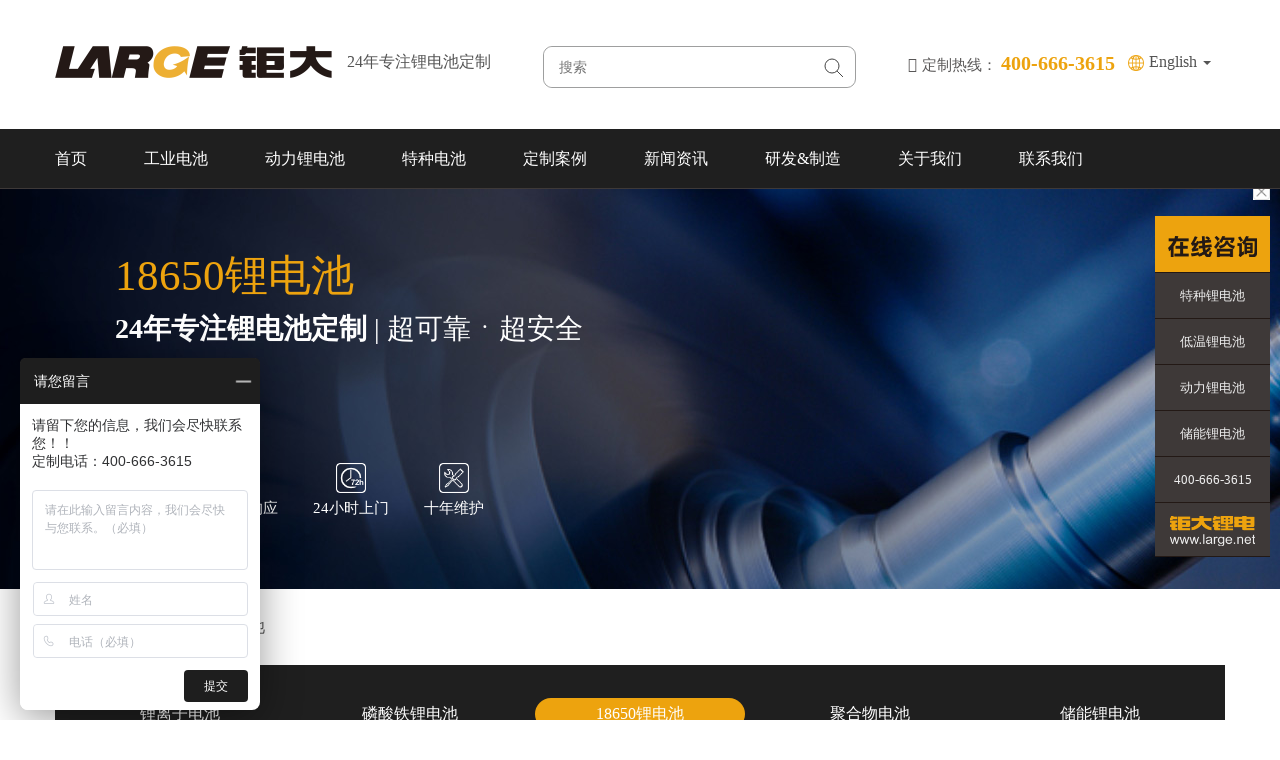

--- FILE ---
content_type: text/html; charset=UTF-8
request_url: https://cn.large.net/lithium-battery18650/list-131-152/
body_size: 12186
content:



    <!DOCTYPE html>



    <!--[if IE 8]> <html lang="en-us" class="ie8 no-js"> <![endif]-->

    <!--[if IE 9]> <html lang="en-us" class="ie9 no-js"> <![endif]-->

    <!--[if !IE]><!-->

    <html lang="en-us">

    <!--<![endif]-->

    <!-- BEGIN HEAD -->

    <head>

        
        <meta charset="utf-8" />

        <title>锂离子电池组 25.6V 20~50Ah 18650锂电池生产厂家-东莞钜大锂电</title>

        <meta http-equiv="X-UA-Compatible" content="IE=edge">

        <meta name="keywords" content="25.6V 20~50Ah 18650锂电池生产厂家">

        <meta  name="description"  content="东莞钜大锂电,17年大容量25.6V 20~50Ah 18650锂电池生产厂家,60余研发团队,3000成功案,LARGE品牌 25.6V 20~50Ah锂离子电池组符合IEC62133,CB,CE,ROHS,UL等认证."/>

        <!-- BEGIN GLOBAL MANDATORY STYLES -->

        <link href="/assets/css/bootstrap.min.css" rel="stylesheet">
<link href="/assets/css/style.css" rel="stylesheet">
<link href="/assets/css/font-awesome.min.css" rel="stylesheet">
        <!-- END THEME LAYOUT STYLES -->

        <link rel="shortcut icon" href="/favicon.ico" />



        
        
                    <link rel="next" href="https://cn.large.net/lithium-battery18650/list-131-152-p1.html">
        
        <script>
            var _hmt = _hmt || [];
            (function() {
                var hm = document.createElement("script");
                hm.src = "https://hm.baidu.com/hm.js?a756ae73f0107b4243986e9f5428c636";
                var s = document.getElementsByTagName("script")[0];
                s.parentNode.insertBefore(hm, s);
            })();
        </script>
    </head>



    <!-- END HEAD -->

    <body>


   

    
    <!-- BEGIN HEADER -->



    <header>    <div class="container">        <div class="col-md-5 col-sm-5 p_l">            <div class="logo">                <div class="img"><a href="/"><img src="/static/images/logo.png" title="钜大锂电" alt="钜大锂电"/></a></div>            </div>            <div class="text">24年专注锂电池定制</div>        </div>        <div class="col-md-7 col-sm-7 p_r">            <div class="search">                <div class="form">                    <form id="search_form" method=get"" action="/search/" name="form">                        <div class="top"><div class="input-group">                                <input class="input" type="text" id="keywordInput" name="keyword" placeholder="搜索">                                <input type="submit"  class="submit" value="" >                            </div></div>                    </form>                </div>            </div>            <div class="lag">                <div class="bottom">                    <div class="tel"><p><span class="fa fa-phone"></span>定制热线： <b>400-666-3615</b></p></div>                    <div class="t2">                        <div class="dropdown">                            <div class="ico"><img src="/static/images/global.png" alt=""></div>                            <a id="dLabel" data-target="#" href="https://www.large.net">                                English                                <span class="caret"></span>                            </a>                            <ul class="dropdown-menu" aria-labelledby="dLabel">                                <li><a href="https://www.large.net">English</a></li>                                <span class="menu-arrow"> <em></em> </span>                            </ul>                        </div>                    </div>                </div>            </div>        </div>    </div></header><section id="nav_bar" class="container-full">    <div class="content">        <nav>            <div class="head-v3">                <div class="navigation-up">                    <div class="container">                        <div class="navigation-v3">                            <ul>                                <li class="nav-up-selected-inpage" _t_nav="home">                                    <a href="/">首页</a>                                </li>                                                                    <li class="" _t_nav="industrial-battery">                                        <a href="/industrial-battery/">工业电池</a>                                    </li>                                                                    <li class="" _t_nav="lithium-power-battery">                                        <a href="/lithium-power-battery/">动力锂电池</a>                                    </li>                                                                    <li class="" _t_nav="special-battery">                                        <a href="/special-battery/">特种电池</a>                                    </li>                                                                    <li class="" _t_nav="case">                                        <a href="/case/">定制案例</a>                                    </li>                                                                    <li class="" _t_nav="news">                                        <a href="/news/">新闻资讯</a>                                    </li>                                                                    <li class="" _t_nav="r_d">                                        <a href="/r_d/">研发&制造</a>                                    </li>                                                                    <li class="" _t_nav="about-us">                                        <a href="/about/">关于我们</a>                                    </li>                                                                    <li class="" _t_nav="page/contactus.html">                                        <a href="/page/contactus.html">联系我们</a>                                    </li>                                                            </ul>                        </div>                                         </div>                </div>                <div class="navigation-down">                                                                        <div id="industrial-battery" class="nav-down-menu menu-3 menu-1" style="display: none;" _t_nav="industrial-battery">                                <div class="container navigation-down-inner">                                    <div class="col-md-3 col-sm-3 part_top">                                        <a href="/industrial-battery/">工业电池</a>                                    </div>                                                                                                                        <div class="col-md-3 col-sm-3">                                                                                <dl>                                            <dd>                                                <a href="/lithium-ion-battery/">锂离子电池</a>                                            </dd>                                        </dl>                                                                                                                                                            <dl>                                            <dd>                                                <a href="/lifepo4-battery/">磷酸铁锂电池</a>                                            </dd>                                        </dl>                                                                                                                                                            <dl>                                            <dd>                                                <a href="/lithium-battery18650/">18650锂电池</a>                                            </dd>                                        </dl>                                                                                                                                                            <dl>                                            <dd>                                                <a href="/lithium-polymer-battery/">聚合物电池</a>                                            </dd>                                        </dl>                                                                                    </div>                                                                                                                                                                <div class="col-md-3 col-sm-3">                                                                                <dl>                                            <dd>                                                <a href="/energy-storage-battery/">储能锂电池</a>                                            </dd>                                        </dl>                                                                                                                                                            <dl>                                            <dd>                                                <a href="/lithium-power-battery/">动力锂电池</a>                                            </dd>                                        </dl>                                                                                    </div>                                                                                                            </div>                            </div>                                                                                                <div id="lithium-power-battery" class="nav-down-menu menu-3 menu-1" style="display: none;" _t_nav="lithium-power-battery">                                <div class="container navigation-down-inner">                                    <div class="col-md-3 col-sm-3 part_top">                                        <a href="/lithium-power-battery/">动力锂电池</a>                                    </div>                                                                                                                        <div class="col-md-3 col-sm-3">                                                                                <dl>                                            <dd>                                                <a href="/lithium-ion-battery/list-133/">12V锂电池</a>                                            </dd>                                        </dl>                                                                                                                                                            <dl>                                            <dd>                                                <a href="/lithium-ion-battery/list-134/">24V锂电池</a>                                            </dd>                                        </dl>                                                                                                                                                            <dl>                                            <dd>                                                <a href="/lithium-ion-battery/list-135/">36V锂电池</a>                                            </dd>                                        </dl>                                                                                                                                                            <dl>                                            <dd>                                                <a href="/lithium-ion-battery/list-136/">48V锂电池</a>                                            </dd>                                        </dl>                                                                                    </div>                                                                                                            </div>                            </div>                                                                                                <div id="special-battery" class="nav-down-menu menu-3 menu-1" style="display: none;" _t_nav="special-battery">                                <div class="container navigation-down-inner">                                    <div class="col-md-3 col-sm-3 part_top">                                        <a href="/special-battery/">特种电池</a>                                    </div>                                                                                                                        <div class="col-md-3 col-sm-3">                                                                                <dl>                                            <dd>                                                <a href="/low-temperature-battery/">低温锂电池</a>                                            </dd>                                        </dl>                                                                                                                                                            <dl>                                            <dd>                                                <a href="/wide-temperature-battery/">宽温锂电池</a>                                            </dd>                                        </dl>                                                                                                                                                            <dl>                                            <dd>                                                <a href="/lithium-titanate-battery/">钛酸锂电池</a>                                            </dd>                                        </dl>                                                                                                                                                            <dl>                                            <dd>                                                <a href="/explosion-proof-battery/">防爆锂电池</a>                                            </dd>                                        </dl>                                                                                    </div>                                                                                                            </div>                            </div>                                                                                                <div id="case" class="nav-down-menu menu-3 menu-1" style="display: none;" _t_nav="case">                                <div class="container navigation-down-inner">                                    <div class="col-md-3 col-sm-3 part_top">                                        <a href="/case/">定制案例</a>                                    </div>                                                                                                                        <div class="col-md-3 col-sm-3">                                                                                <dl>                                            <dd>                                                <a href="/military/">特种设备</a>                                            </dd>                                        </dl>                                                                                                                                                            <dl>                                            <dd>                                                <a href="/robotic/">机器人</a>                                            </dd>                                        </dl>                                                                                                                                                            <dl>                                            <dd>                                                <a href="/medical/">医疗设备</a>                                            </dd>                                        </dl>                                                                                                                                                            <dl>                                            <dd>                                                <a href="/instrument/">仪器仪表</a>                                            </dd>                                        </dl>                                                                                    </div>                                                                                                                                                                <div class="col-md-3 col-sm-3">                                                                                <dl>                                            <dd>                                                <a href="/survey/">勘探测绘</a>                                            </dd>                                        </dl>                                                                                                                                                            <dl>                                            <dd>                                                <a href="/handheld/">手持设备</a>                                            </dd>                                        </dl>                                                                                    </div>                                                                                                            </div>                            </div>                                                                                                <div id="news" class="nav-down-menu menu-3 menu-1" style="display: none;" _t_nav="news">                                <div class="container navigation-down-inner">                                    <div class="col-md-3 col-sm-3 part_top">                                        <a href="/news/">新闻资讯</a>                                    </div>                                                                                                                        <div class="col-md-3 col-sm-3">                                                                                <dl>                                            <dd>                                                <a href="/company-news/">公司新闻</a>                                            </dd>                                        </dl>                                                                                                                                                            <dl>                                            <dd>                                                <a href="/industry-news/">行业新闻</a>                                            </dd>                                        </dl>                                                                                                                                                            <dl>                                            <dd>                                                <a href="/battery-knowledge/">电池知识</a>                                            </dd>                                        </dl>                                                                                                                                                            <dl>                                            <dd>                                                <a href="/battery-topics/">电池专题</a>                                            </dd>                                        </dl>                                                                                    </div>                                                                                                            </div>                            </div>                                                                                                <div id="r_d" class="nav-down-menu menu-3 menu-1" style="display: none;" _t_nav="r_d">                                <div class="container navigation-down-inner">                                    <div class="col-md-3 col-sm-3 part_top">                                        <a href="/r_d/">研发&制造</a>                                    </div>                                                                                                                        <div class="col-md-3 col-sm-3">                                                                                <dl>                                            <dd>                                                <a href="/r_d/#locenter">技术中心</a>                                            </dd>                                        </dl>                                                                                                                                                            <dl>                                            <dd>                                                <a href="/r_d/#vation">创新中心</a>                                            </dd>                                        </dl>                                                                                                                                                            <dl>                                            <dd>                                                <a href="/r_d/#testing">测试中心</a>                                            </dd>                                        </dl>                                                                                                                                                            <dl>                                            <dd>                                                <a href="/r_d/#aging">老化中心</a>                                            </dd>                                        </dl>                                                                                    </div>                                                                                                                                                                <div class="col-md-3 col-sm-3">                                                                                <dl>                                            <dd>                                                <a href="/r_d/#Manu">制造中心</a>                                            </dd>                                        </dl>                                                                                    </div>                                                                                                            </div>                            </div>                                                                                                <div id="about-us" class="nav-down-menu menu-3 menu-1" style="display: none;" _t_nav="about-us">                                <div class="container navigation-down-inner">                                    <div class="col-md-3 col-sm-3 part_top">                                        <a href="/about/">关于我们</a>                                    </div>                                                                                                                        <div class="col-md-3 col-sm-3">                                                                                <dl>                                            <dd>                                                <a href="/about/">公司介绍</a>                                            </dd>                                        </dl>                                                                                                                                                            <dl>                                            <dd>                                                <a href="/page/qualifications-honors.html">资质&荣誉</a>                                            </dd>                                        </dl>                                                                                                                                                            <dl>                                            <dd>                                                <a href="/about/#his">发展历程</a>                                            </dd>                                        </dl>                                                                                                                                                            <dl>                                            <dd>                                                <a href="/about/#vis1">愿景和使命</a>                                            </dd>                                        </dl>                                                                                    </div>                                                                                                                                                                <div class="col-md-3 col-sm-3">                                                                                <dl>                                            <dd>                                                <a href="/yanjiuyan/">锂电研究院 </a>                                            </dd>                                        </dl>                                                                                    </div>                                                                                                            </div>                            </div>                                                                                                        </div>            </div>        </nav>    </div></section>    
    <div class="category_index">    <section>        <div class="cat_banner">            <div class="img"><img src="/storage/image/201811/1543299538912.jpg"/></div>            <div class="text">                <div class="container">                    <div class="content ">                        <div class="title"><h1>18650锂电池                            </h1></div>                        <div class="sub_title"><p>24年专注锂电池定制<span>  |  超可靠ㆍ超安全</span></p></div>                        <div class="list">                            <ul>                                <li>                                    <div class="item">                                       <div class="img"><img src="/static/images/category_kouhao1.png" alt=""></div>                                        <div class="p"><p>按需开发</p></div>                                    </div>                                </li>                                <li>                                    <div class="item">                                        <div class="img"><img src="/static/images/category_kouhao2.png" alt=""></div>                                        <div class="p"><p>8小时响应</p></div>                                    </div>                                </li>                                <li>                                    <div class="item">                                        <div class="img"><img src="/static/images/category_kouhao3.png" alt=""></div>                                        <div class="p"><p>24小时上门</p></div>                                    </div>                                </li>                                <li>                                    <div class="item">                                        <div class="img"><img src="/static/images/category_kouhao4.png" alt=""></div>                                        <div class="p"><p>十年维护</p></div>                                    </div>                                </li>                            </ul>                        </div>                    </div></div>            </div>        </div>    </section>    <section>    <div class="breadCrumbs">        <div class="container">            <div class="content">                                    <a href="/">首页</a>                                    ><a href="/industrial-battery/">工业电池</a>                                    ><a href="/lithium-battery18650/">18650锂电池</a>                            </div>        </div>    </div></section>    <section class="container ">        <div class="product_nav_list">            <ul>                                    <li>                        <div class="item ">                            <a href="/lithium-ion-battery/">锂离子电池</a>                        </div>                    </li>                                    <li>                        <div class="item ">                            <a href="/lifepo4-battery/">磷酸铁锂电池</a>                        </div>                    </li>                                    <li>                        <div class="item choose">                            <a href="/lithium-battery18650/">18650锂电池</a>                        </div>                    </li>                                    <li>                        <div class="item ">                            <a href="/lithium-polymer-battery/">聚合物电池</a>                        </div>                    </li>                                    <li>                        <div class="item ">                            <a href="/energy-storage-battery/">储能锂电池</a>                        </div>                    </li>                                    <li>                        <div class="item ">                            <a href="/lithium-power-battery/">动力锂电池</a>                        </div>                    </li>                                    <li>                        <div class="item ">                            <a href="/low-temperature-battery/">低温锂电池</a>                        </div>                    </li>                                    <li>                        <div class="item ">                            <a href="/wide-temperature-battery/">宽温锂电池</a>                        </div>                    </li>                                    <li>                        <div class="item ">                            <a href="/lithium-titanate-battery/">钛酸锂电池</a>                        </div>                    </li>                                    <li>                        <div class="item ">                            <a href="/explosion-proof-battery/">防爆锂电池</a>                        </div>                    </li>                            </ul>        </div>                <div class="filter">            <div class="container">                <div class="filter_sort_head">                    <button class="filter-sort__head-title" aria-expanded="false">                        <span class="title-text">Advanced Search</span>                    </button>                    <div class="list">                        <ul>                                                                                            <li>                                    <div class="item">                                        <sapn>  电池电压: 25.6V</sapn>                                        <a href="/lithium-battery18650/list-152/" rel="nofollow"><span></span></a>                                    </div>                                </li>                                                                                            <li>                                    <div class="item">                                        <sapn>  电池容量: 20~50Ah</sapn>                                        <a href="/lithium-battery18650/list-131/" rel="nofollow"><span></span></a>                                    </div>                                </li>                                                    </ul>                    </div>                </div>            </div>        </div>                <div class="category_nav_list">            <div class="container">                                    <div class="content">                        <div class="left">                           <b> 电芯型号</b>                        </div>                        <div class="right">                            <ul>                                                                    <li ><div class="item"><a href="/lithium-battery18650/list-131-142-152/">18650</a></div></li>                                                            </ul>                        </div>                    </div>                                    <div class="content">                        <div class="left">                           <b> 电芯品牌</b>                        </div>                        <div class="right">                            <ul>                                                                    <li ><div class="item"><a href="/lithium-battery18650/list-131-152-160/">力神</a></div></li>                                                            </ul>                        </div>                    </div>                                    <div class="content">                        <div class="left">                           <b> 应用领域</b>                        </div>                        <div class="right">                            <ul>                                                                    <li ><div class="item"><a href="/lithium-battery18650/list-131-152-164/">特种设备</a></div></li>                                                            </ul>                        </div>                    </div>                            </div>        </div>    </section>    <section class="section">        <div class="common_product_list">            <div class="container">                <div class="title">18650锂电池                    25.6V 20~50Ah                 </div>                <ul>                    <div id="w0"><li class="col-md-3 col-sm-6 ">    <div class="item">        <div class="img"><a href="/product/579.html"><img  src="/storage/image//uploads/180507/1-1P50G636455I.png" alt="25.2V 30Ah测控设备锂电池"  title="25.2V 30Ah测控设备锂电池"/></a></div>        <div class="text"><p><a href="/product/579.html" title="25.2V 30Ah测控设备锂电池">25.2V 30Ah测控设备锂电池</a></p></div>    </div></li><div id='fenye'></div></div>                </ul>            </div>        </div>    </section>    <section class="section30 container">            <div class="cat_conntent">                <div class="title"><h2>18650锂电池                        25.6V 20~50Ah                     </h2></div>                <div class="p">                    <p><strong>18650锂电池</strong>是圆柱锂电池的一种型号，直径18mm高度65.0mm，额定电压3.7V。</p><p><br/></p><p>为了能够满足更多设备的需求，18650锂电池组就应运而生了，它是根据18650电芯按照串并联拼装而成，实现更大的电压，更久的放电时间。</p><p><br/></p><p><strong>应用领域：</strong>特种设备、机器人、AGV、轨道交通、医疗电子、应急后备、勘探测绘、商用金融、仪器仪表、消费电子</p><p><br/></p>                </div>                <div class="anchor">                    <ul>                                                    <li>                                <div class="item"><a href="https://cn.large.net">锂电池</a> <span>|</span></div>                            </li>                                                    <li>                                <div class="item"><a href="https://cn.large.net/lithium-ion-battery/list-132/">5v锂电池</a> <span>|</span></div>                            </li>                                                    <li>                                <div class="item"><a href="https://cn.large.net/lithium-power-battery/">动力锂电池</a> <span>|</span></div>                            </li>                                                    <li>                                <div class="item"><a href="https://cn.large.net/lithium-ion-battery/list-133/">12v锂电池</a> <span>|</span></div>                            </li>                                                    <li>                                <div class="item"><a href="https://cn.large.net/special-battery/">特种锂电池</a> <span>|</span></div>                            </li>                                                    <li>                                <div class="item"><a href="https://cn.large.net/lithium-ion-battery/list-134/">24v锂电池</a> <span>|</span></div>                            </li>                                                    <li>                                <div class="item"><a href="https://cn.large.net/special-battery/">特种锂电池</a> <span>|</span></div>                            </li>                                                    <li>                                <div class="item"><a href="https://cn.large.net/lithium-ion-battery/list-135/">36v锂电池</a> <span>|</span></div>                            </li>                                                    <li>                                <div class="item"><a href="https://cn.large.net/industrial-battery/">工业锂电池</a> <span>|</span></div>                            </li>                                                    <li>                                <div class="item"><a href="https://cn.large.net/lithium-ion-battery/list-136/">48v锂电池</a> <span>|</span></div>                            </li>                                                    <li>                                <div class="item"><a href="https://cn.large.net/energy-storage-battery/">储能锂电池</a> <span>|</span></div>                            </li>                                                    <li>                                <div class="item"><a href="https://cn.large.net/lithium-ion-battery/list-119/">11.1v锂电池</a> <span>|</span></div>                            </li>                                                    <li>                                <div class="item"><a href="https://cn.large.net/lithium-battery18650/">18650电池</a> <span>|</span></div>                            </li>                                                    <li>                                <div class="item"><a href="https://cn.large.net/lithium-ion-battery/list-120/">14.8v锂电池</a> <span>|</span></div>                            </li>                                                    <li>                                <div class="item"><a href="https://cn.large.net/low-temperature-battery/">低温锂电池</a> <span>|</span></div>                            </li>                                                    <li>                                <div class="item"><a href="https://cn.large.net/lithium-ion-battery/">锂离子电池组</a> <span>|</span></div>                            </li>                                                    <li>                                <div class="item"><a href="https://cn.large.net/wide-temperature-battery/">宽温锂电池</a> <span>|</span></div>                            </li>                                                    <li>                                <div class="item"><a href="https://cn.large.net/lifepo4-battery/">磷酸铁锂电池</a> <span>|</span></div>                            </li>                                                    <li>                                <div class="item"><a href="https://cn.large.net/lithium-titanate-battery/">钛酸锂电池</a> <span>|</span></div>                            </li>                                                    <li>                                <div class="item"><a href="https://cn.large.net/lithium-polymer-battery/">聚合物锂电池</a> <span>|</span></div>                            </li>                                                    <li>                                <div class="item"><a href="https://cn.large.net/explosion-proof-battery/">防爆锂电池</a> <span>|</span></div>                            </li>                                                    <li>                                <div class="item"><a href="https://cn.large.net/lifepo4-battery/list-133/">12v磷酸铁锂电池</a> <span>|</span></div>                            </li>                                                    <li>                                <div class="item"><a href="https://cn.large.net/robotic/">机器人电池</a> <span>|</span></div>                            </li>                                                    <li>                                <div class="item"><a href="https://cn.large.net/lifepo4-battery/list-134/">24v磷酸铁锂电池</a> <span>|</span></div>                            </li>                                                    <li>                                <div class="item"><a href="https://cn.large.net/medical/">医疗锂电池</a> <span>|</span></div>                            </li>                                                    <li>                                <div class="item"><a href="https://cn.large.net/lifepo4-battery/list-135/">36v磷酸铁锂电池</a> <span>|</span></div>                            </li>                                                    <li>                                <div class="item"><a href="https://cn.large.net/lithium-ion-battery/list-117/">3.7v锂电池</a> <span>|</span></div>                            </li>                                                    <li>                                <div class="item"><a href="https://cn.large.net/lifepo4-battery/list-136/">48v磷酸铁锂电池</a> <span>|</span></div>                            </li>                                                    <li>                                <div class="item"><a href="https://cn.large.net/lithium-ion-battery/list-118/">7.4v锂电池</a> </div>                            </li>                                            </ul>                </div>            </div>    </section>    <section class="section">    <section class="ad_common">	<div class="img">                 <a id="qiao" href="https://affim.baidu.com/unique_2111997/chat?siteId=21864172&userId=2111997&siteToken=a756ae73f0107b4243986e9f5428c636" rel="nofollow" target="_blank"><img src="/storage/image/201903/1551859213753.jpg" alt="钜大锂电超可靠超安全" title="钜大锂电超可靠超安全"/></a>        	</div></section>    </section><section class="section">    <div class="container">    <div class="news_tuijian"><div class="common_nav left">    <ul>        <li>            <div class="item checked" data="list0">                <div class="text"><b>热门文章</b></div>                <div class="ico">                    <i></i>                </div>            </div>        </li>        <li>            <div class="item" data="list1">                <div class="text"><b>最新文章</b></div>                <div class="ico">                    <i></i>                </div>            </div>        </li>    </ul></div><div class="common_nav_list section20">    <li class="list0">        <div class="list">            <ul>                                    <li class="col-md-6 col-sm-6">                        <div class="item one">                            <div class="text">                                <span></span>                                <a class="hover_a" href="/news/24716.html" title="新镍氢电池充电与放电存在的问题">新镍氢电池充电与放电存在的问题</a>                                <div class="time">2019-03-13</div>                            </div>                        </div></li>                                    <li class="col-md-6 col-sm-6">                        <div class="item two">                            <div class="text">                                <span></span>                                <a class="hover_a" href="/news/93752.html" title="福斯特江苏30Ah软包锂电池已通过国家强检认证">福斯特江苏30Ah软包锂电池已通过国...</a>                                <div class="time">2023-02-07</div>                            </div>                        </div></li>                                    <li class="col-md-6 col-sm-6">                        <div class="item one">                            <div class="text">                                <span></span>                                <a class="hover_a" href="/news/93755.html" title="TSLA正为其上海厂争取一块价值1.45亿美元的土地">TSLA正为其上海厂争取一块价值1....</a>                                <div class="time">2023-02-07</div>                            </div>                        </div></li>                                    <li class="col-md-6 col-sm-6">                        <div class="item two">                            <div class="text">                                <span></span>                                <a class="hover_a" href="/news/94348.html" title="澳大利亚的重要锂矿将使其进一步巩固其全球锂最大供应商的地位？">澳大利亚的重要锂矿将使其进一步巩固其...</a>                                <div class="time">2023-04-28</div>                            </div>                        </div></li>                                    <li class="col-md-6 col-sm-6">                        <div class="item one">                            <div class="text">                                <span></span>                                <a class="hover_a" href="/news/93595.html" title="Cabot公司获290万美元用于研发低钴活性正极材料">Cabot公司获290万美元用于研发...</a>                                <div class="time">2023-05-15</div>                            </div>                        </div></li>                                    <li class="col-md-6 col-sm-6">                        <div class="item two">                            <div class="text">                                <span></span>                                <a class="hover_a" href="/news/94058.html" title="锂离子电池要怎么过安检">锂离子电池要怎么过安检</a>                                <div class="time">2023-05-09</div>                            </div>                        </div></li>                                    <li class="col-md-6 col-sm-6">                        <div class="item one">                            <div class="text">                                <span></span>                                <a class="hover_a" href="/news/93753.html" title="福斯特江苏软包动力锂离子蓄电池通过国家机动车产品质量监督检验中心强制性检验">福斯特江苏软包动力锂离子蓄电池通过国...</a>                                <div class="time">2023-02-07</div>                            </div>                        </div></li>                                    <li class="col-md-6 col-sm-6">                        <div class="item two">                            <div class="text">                                <span></span>                                <a class="hover_a" href="/news/94.html" title="动力锂电池发展的三个技术瓶颈">动力锂电池发展的三个技术瓶颈</a>                                <div class="time">2017-03-28</div>                            </div>                        </div></li>                                    <li class="col-md-6 col-sm-6">                        <div class="item one">                            <div class="text">                                <span></span>                                <a class="hover_a" href="/news/94326.html" title="权威锂离子电池修复的方法">权威锂离子电池修复的方法</a>                                <div class="time">2023-05-19</div>                            </div>                        </div></li>                                    <li class="col-md-6 col-sm-6">                        <div class="item two">                            <div class="text">                                <span></span>                                <a class="hover_a" href="/news/98.html" title="七大方面教你认清聚合物锂电池和锂离子电池的">七大方面教你认清聚合物锂电池和锂离子...</a>                                <div class="time">2017-03-28</div>                            </div>                        </div></li>                            </ul>        </div>    </li>    <li class="list1 none">        <div class="list">            <ul>                                    <li class="col-md-6 col-sm-6">                        <div class="item one">                            <div class="text"><span></span>                                <a class="hover_a" href="/news/78655.html" title="有关磷酸铁锂离子电池优点解析">有关磷酸铁锂离子电池优点解析</a>                                <div class="time">2024-02-03</div>                            </div>                        </div></li>                                    <li class="col-md-6 col-sm-6">                        <div class="item two">                            <div class="text"><span></span>                                <a class="hover_a" href="/news/78658.html" title="解析聚合物电池保养心得">解析聚合物电池保养心得</a>                                <div class="time">2024-02-03</div>                            </div>                        </div></li>                                    <li class="col-md-6 col-sm-6">                        <div class="item one">                            <div class="text"><span></span>                                <a class="hover_a" href="/news/78659.html" title="有关锂离子电池和铅酸蓄电池的差别详解">有关锂离子电池和铅酸蓄电池的差别详解</a>                                <div class="time">2024-02-03</div>                            </div>                        </div></li>                                    <li class="col-md-6 col-sm-6">                        <div class="item two">                            <div class="text"><span></span>                                <a class="hover_a" href="/news/78660.html" title="锂离子电池充电器和铅酸蓄电池充电器有什么不相同呢？">锂离子电池充电器和铅酸蓄电池充电器有...</a>                                <div class="time">2024-02-03</div>                            </div>                        </div></li>                                    <li class="col-md-6 col-sm-6">                        <div class="item one">                            <div class="text"><span></span>                                <a class="hover_a" href="/news/78661.html" title="如今手机为什么采用不可拆卸电池？">如今手机为什么采用不可拆卸电池？</a>                                <div class="time">2024-02-03</div>                            </div>                        </div></li>                                    <li class="col-md-6 col-sm-6">                        <div class="item two">                            <div class="text"><span></span>                                <a class="hover_a" href="/news/78662.html" title="锂离子电池粘结剂的分类解析">锂离子电池粘结剂的分类解析</a>                                <div class="time">2024-02-03</div>                            </div>                        </div></li>                                    <li class="col-md-6 col-sm-6">                        <div class="item one">                            <div class="text"><span></span>                                <a class="hover_a" href="/news/78663.html" title="三元动力锂离子电池的优势和缺点有什么">三元动力锂离子电池的优势和缺点有什么</a>                                <div class="time">2024-02-03</div>                            </div>                        </div></li>                                    <li class="col-md-6 col-sm-6">                        <div class="item two">                            <div class="text"><span></span>                                <a class="hover_a" href="/news/78664.html" title="铅酸/锂离子电池电动汽车要如何选？">铅酸/锂离子电池电动汽车要如何选？</a>                                <div class="time">2024-02-03</div>                            </div>                        </div></li>                                    <li class="col-md-6 col-sm-6">                        <div class="item one">                            <div class="text"><span></span>                                <a class="hover_a" href="/news/78665.html" title="铅酸蓄电池和锂离子电池的差异到底在哪里？">铅酸蓄电池和锂离子电池的差异到底在哪...</a>                                <div class="time">2024-02-03</div>                            </div>                        </div></li>                                    <li class="col-md-6 col-sm-6">                        <div class="item two">                            <div class="text"><span></span>                                <a class="hover_a" href="/news/78666.html" title="锂离子电池电芯制作事项解析">锂离子电池电芯制作事项解析</a>                                <div class="time">2024-02-03</div>                            </div>                        </div></li>                            </ul>        </div>    </li></div></div>    </div></section> <div class="section"><section>    <div class="solutions_common">        <div class="container">            <div class="title"><h2>定制案例</h2></div>            <div class="list">                <ul class="row">                                        <li class="col-md-4 col-sm-4">                        <div class="item">                            <div class="img"><a href="/case/24080.html"><img src="/storage/image/202108/1629104356221.jpg" title="7.2V 2150mAh 特种设备导航仪电池设计方案"></a></div>                            <div class="text"><a href="/case/24080.html">7.2V 2150mAh 特种设备导航仪电池设计方案</a></div>                        </div>                    </li>                                        <li class="col-md-4 col-sm-4">                        <div class="item">                            <div class="img"><a href="/case/394.html"><img src="/storage/image/201903/1552630356839.jpg" title="51.2V 50Ah 智能探测机器人锂电池组设计方案"></a></div>                            <div class="text"><a href="/case/394.html">51.2V 50Ah 智能探测机器人锂电池组设计方案</a></div>                        </div>                    </li>                                        <li class="col-md-4 col-sm-4">                        <div class="item">                            <div class="img"><a href="/case/24099.html"><img src="/storage/image/201903/1552629048668.jpg" title="11.1V 20Ah 石油勘探设备用锂电池设计方案"></a></div>                            <div class="text"><a href="/case/24099.html">11.1V 20Ah 石油勘探设备用锂电池设计方案</a></div>                        </div>                    </li>                                        <li class="col-md-4 col-sm-4">                        <div class="item">                            <div class="img"><a href="/case/24079.html"><img src="/storage/image/202108/1629104410360.jpg" title="7.4V 8800mAh 特种通迅设备低温备用电池设计方案"></a></div>                            <div class="text"><a href="/case/24079.html">7.4V 8800mAh 特种通迅设备低温备用电池设计方案</a></div>                        </div>                    </li>                                        <li class="col-md-4 col-sm-4">                        <div class="item">                            <div class="img"><a href="/case/24084.html"><img src="/storage/image/201903/1552630281987.jpg" title="11.1V 5000mAh 探伤仪备用电源设计方案"></a></div>                            <div class="text"><a href="/case/24084.html">11.1V 5000mAh 探伤仪备用电源设计方案</a></div>                        </div>                    </li>                                        <li class="col-md-4 col-sm-4">                        <div class="item">                            <div class="img"><a href="/case/34.html"><img src="/storage/image/201903/1553841808123.jpg" title="笔记本B超机锂电池设计方案 14.4V 6200mAh"></a></div>                            <div class="text"><a href="/case/34.html">笔记本B超机锂电池设计方案 14.4V 6200mAh</a></div>                        </div>                    </li>                                    </ul>            </div>            <div class="more_list">                <div class="content" id="more_bg">	<a href="/case/">更多  +</a></div>            </div>        </div>    </div></section></div><section class="why_common">	<div class="content container">		<div class="title"><h2>为什么选择钜大</h2></div>		<div class="list">            <ul>                <li class="col-md-6 col-sm-6">                    <div class="item">                        <div class="img"><img src="/static/images/adv_list1.png" alt=""></div>                        <div class="sub_title"><strong>24年的定制化经验</strong></div>                        <div class="text"><p>钜大自2002年成立以来,<br>                                一直专注于为全球用户提供定制锂电池方案及产品。<br>                                积累了丰富的定制经验</p></div>                    </div>                </li>                <li class="col-md-6 col-sm-6">                    <div class="item">                        <div class="img"><img src="/static/images/adv_list2.png" alt=""></div>                        <div class="sub_title"><strong>60余人研发团队</strong></div>                        <div class="text"><p>钜大技术中心包括工业设计、电子、结构、软件、电化学、<br>                                电源、工艺、测控、信号处理和仪器仪表等专业技术门类，团队现有<br>                                60余人，其中有专家教授6人，副教授专家1人，高级工程师4人。</p></div>                    </div>                </li>                <li class="col-md-6 col-sm-6">                    <div class="item">                        <div class="img"><img src="/static/images/adv_list3.png" alt=""></div>                        <div class="sub_title"><strong>6000余成功定制案例</strong></div>                        <div class="text"><p>钜大定制锂电池产品广泛应用于<br>                               医疗、金融、通讯、安防、交通、物流、矿山、<br>                                光伏和3C消费电子等领域。   </p></div>                    </div>                </li>                <li class="col-md-6 col-sm-6">                    <div class="item">                        <div class="img"><img src="/static/images/adv_list4.png" alt=""></div>                        <div class="sub_title"><strong>全球化的产品认证</strong></div>                        <div class="text"><p>钜大产品依据IEC61960、IEC62133、IEEE-1725、<br>                                UL2054、UL1642等标准研发和生产，并与国内外各大检测中心<br>                                建立起了长期的合作交流，产品能满足全球认证标准。</p></div>                    </div>                </li>            </ul>		</div>	</div></section><div class="section">    <div class="customize container">		<div class="title"><h2>如何定制锂电池组 ?</h2></div>		<div class="biaozhun">			<ul>                <li class="col-md-3 col-sm-3">                    <div class="item">                        <p><img src="/static/images/kouhao1.png">按需开发</p>                    </div>                </li>                <li class="col-md-3 col-sm-3">                    <div class="item">                        <p><img src="/static/images/kouhao2.png">8小时响应</p>                    </div>                </li>                <li class="col-md-3 col-sm-3">                    <div class="item">                        <p><img src="/static/images/kouhao3.png">24小时上门</p>                    </div>                </li>                <li class="col-md-3 col-sm-3">                    <div class="item">                        <p><img src="/static/images/kouhao4.png">十年维护</p>                    </div>                </li>            </ul>		</div>		<div class="p"><p>钜大锂电定制化方案和产品是以“集成创新”为宗旨，以“项目管理”为基础，以“精英团队”为依托，以“工艺独创”为平台，全面凸显独特的“快速响应、精益求精、度身定制、保障有力”的核心竞争力，以充分满足特殊用户对特种产品的特别需求，并且在为特殊用户服务的全过程中不断的为用户创造价值。</p></div>	    <div class="img"><img src="/static/images/baozatu.jpg"></div>	    	    <div class="procedures">	    	<div class="title">步骤:</div>	    	<div class="list">	    		<ul>	    				<li>	    				<div class="item">	    					<p class="one">	    					客户需求导入</p>	    				</div>	    			</li>	    			<li>	    				<div class="item">	    					<p>可行性研究和立项</p>	    				</div>	    			</li>	    			<li>	    				<div class="item">	    					<p>产品总体设计和评审</p>	    				</div>	    			</li>	    			<li>	    				<div class="item">	    					<p>设计验证和评审</p>	    				</div>	    			</li>	    			<li>	    				<div class="item">	    					<p>工艺验证和导入试产</p>	    				</div>	    			</li>	    			<li>	    				<div class="item">	    					<p class="one">产品认证测试</p>	    				</div>	    			</li>	    			<li class="end">	    				<div class="item">	    					<p class="end">项目收尾</p>	    				</div>	    			</li>	    		</ul>	    	</div>	        <div class="button"><div class="text"  id="more_bg"><a href="https://affim.baidu.com/unique_2111997/chat?siteId=21864172&userId=2111997&siteToken=a756ae73f0107b4243986e9f5428c636" target="nofollow">立即定制</a></div></div>	    </div>	</div></div></div>


    <!-- BEGIN FOOTER -->

    <footer class=" section80">          <div class="top ">            <div class="container">            <div class="left"><div class="img"><a href="/"><img src="/static/images/footer_logo.png" alt="钜大锂电" title="钜大锂电" /></a></div></div>            <div class="right">                <div class="tel"><p><span class="fa fa-phone"></span>定制热线： <b>400-666-3615</b></p></div>                <div class="list">                <ul>                    <div class="bdsharebuttonbox">                        <a href="#" class="bds_weixin" data-cmd="weixin" title="分享到微信"></a>                        <a href="#" class="bds_sqq" data-cmd="sqq" title="分享到QQ好友"></a>                        <a href="#" class="bds_qzone" data-cmd="qzone" title="分享到QQ空间"></a>                        <a href="#" class="bds_tsina" data-cmd="tsina" title="分享到新浪微博"></a>                    </div>                    <script>window._bd_share_config={"common":{"bdSnsKey":{},"bdText":"","bdMini":"2","bdMiniList":false,"bdPic":"","bdStyle":"0","bdSize":"24"},"share":{}};with(document)0[(getElementsByTagName('head')[0]||body).appendChild(createElement('script')).src='http://bdimg.share.baidu.com/static/api/js/share.js?v=89860593.js?cdnversion='+~(-new Date()/36e5)];</script>                </ul>                </div>            </div>            </div>          </div>          <div class="main ">            <div class="container">            <div class="col-sm-9 col-md-9">                <div class="nav_f">                    <ul>                        <li class="col-md-4 col-sm-4">                            <dl>                                <dt class="cat"><div class="item"><b>关于钜大</b></div></dt>                                <dt><div class="item"><a href="/about/">公司简介</a></div></dt>                                <dt><div class="item"><a href="/page/qualifications-honors.html">荣誉资质</a></div></dt>                                <dt><div class="item"><a href="/yanjiuyan/">研究院</a></div></dt>                                <dt><div class="item"><a href="/r_d/#testing">测试中心</a></div></dt>                                <dt><div class="item"><a href="/company-news/">公司新闻</a></div></dt>                                <dt><div class="item"><a href="/page/contactus.html">联系我们</a></div></dt>                            </dl>                        </li>                        <li class="col-md-4 col-sm-4">                            <dl>                                <dt class="cat"><div class="item"><a href="/industrial-battery/">产品中心</a></div></dt>                                                                    <dt><div class="item"><a href="/lithium-ion-battery/">锂离子电池</a></div></dt>                                                                    <dt><div class="item"><a href="/lifepo4-battery/">磷酸铁锂电池</a></div></dt>                                                                    <dt><div class="item"><a href="/lithium-battery18650/">18650锂电池</a></div></dt>                                                                    <dt><div class="item"><a href="/lithium-polymer-battery/">聚合物电池</a></div></dt>                                                                    <dt><div class="item"><a href="/energy-storage-battery/">储能锂电池</a></div></dt>                                                                    <dt><div class="item"><a href="/lithium-power-battery/">动力锂电池</a></div></dt>                                                            </dl>                        </li>                        <li class="col-md-4 col-sm-4">                            <dl>                                <dt class="cat"><div class="item"><a href="/case/">定制案例</a></div></dt>                                                                <dt><div class="item"><a href="/military/">特种设备</a></div></dt>                                                                <dt><div class="item"><a href="/robotic/">机器人</a></div></dt>                                                                <dt><div class="item"><a href="/medical/">医疗设备</a></div></dt>                                                                <dt><div class="item"><a href="/instrument/">仪器仪表</a></div></dt>                                                                <dt><div class="item"><a href="/survey/">勘探测绘</a></div></dt>                                                                <dt><div class="item"><a href="/handheld/">手持设备</a></div></dt>                                                            </dl>                        </li>                    </ul>                </div>            </div>            <div class="col-sm-3 col-md-3">               <div class="sendMassage">                  <div class="title">信息反馈</div>                  <div class="form">                      <form id="foot-form" class="" action="/form/message-simple.html" method="post">
<input type="hidden" name="_csrf" value="bnJqdFhuU0UUOiw6DRkdIRdLRzksVzIELSNcLQgBGSkiRyU/EiVkDA==">                      <div class="none">                          <div class="form-group field-sendmail-from required">
<div><label class="none" for="sendmail-from">from</label></div><input type="text" id="sendmail-from" class="form-control c-md-4" name="SendMail[from]" value="https://cn.large.net/lithium-battery18650/list-131-152/"><span class="help-block"></span>
</div>                      </div>                       <div class="col-md-12 col-sm-12 ">                              <div class="form-group field-foot-email-name">
<div><label class="none" for="foot-email-name">您的名字</label></div><input type="text" id="foot-email-name" class="form-control c-md-4" name="SendMail[name]" placeholder="您的姓名"><span class="help-block"></span>
</div>                          </div>                          <div class="col-md-12 col-sm-12 ">                              <div class="form-group field-foot-email-email required">
<div><label class="none" for="foot-email-email">您的邮箱</label></div><input type="text" id="foot-email-email" class="form-control c-md-4" name="SendMail[email]" placeholder="您的邮箱"><span class="help-block"></span>
</div>                          </div>                      <div class="col-md-12 col-sm-12">                          <div class="form-group field-foot-email-message required">
<div><label class="none" for="foot-email-message">留言</label></div><textarea id="foot-email-message" class="form-control c-md-4" name="SendMail[message]" rows="5" placeholder="请输入您的留言"></textarea><span class="help-block"></span>
</div>                      </div>                      <div class="col-md-12 col-sm-12">                          <div class="form-group  id="more_bg"">                              <button type="submit" id="more_bg" class="btn lianxi" name="contact-button">提交</button>                          </div>                      </div>                      </form>                  </div>               </div>            </div>            </div>                        </div>          <div class="bottom">            <div class="container">                <section>                                    </section>                <section>                <p>                    © 2006-2018版权所有 | 东莞市钜大电子有限公司 | 广东省东莞市东城街道景怡路8号 | <a href="https://beian.miit.gov.cn/" target="_blank" rel="nofollow">粤ICP备07049936号</a><br>销售电话：+86-769-23182621 | 传真：+86-769-22802559 | <a href="https://www.large.net">www.large.net</a>                </p>                </section>            </div>          </div>       </footer><section class="left_float">    <div class="left none">        <div class="img"><a id="zx_left" href="https://affim.baidu.com/unique_2111997/chat?siteId=21864172&userId=2111997&siteToken=a756ae73f0107b4243986e9f5428c636"><img src="/static/images/zixun.png" alt=""></a>            <div class="img_bottom">                <img src="/static/images/zixun_tuozhan1.png" alt="">            </div>        </div>    </div>    <div class="right">        <ul>            <li>                <div class="item top">                    <a id="zx_top" target="_blank"  rel="nofollow"  href="https://affim.baidu.com/unique_2111997/chat?siteId=21864172&userId=2111997&siteToken=a756ae73f0107b4243986e9f5428c636"><img src="/static/images/zixun_top.png" alt="在线咨询"></a>                    <span id="zx_close" class="clo fa"><img src="/static/images/zx_close.jpg" alt=""></span>                </div>            </li>            <li>                <div class="item"><a id="zx_junpin" href="https://affim.baidu.com/unique_2111997/chat?siteId=21864172&userId=2111997&siteToken=a756ae73f0107b4243986e9f5428c636" target="_blank"  rel="nofollow" >特种锂电池</a></div>            </li>            <li>                <div class="item"><a id="zx_diwen" href="https://affim.baidu.com/unique_2111997/chat?siteId=21864172&userId=2111997&siteToken=a756ae73f0107b4243986e9f5428c636" target="_blank"  rel="nofollow" >低温锂电池</a></div>            </li>            <li>                <div class="item"><a id="zx_dongli" href="https://affim.baidu.com/unique_2111997/chat?siteId=21864172&userId=2111997&siteToken=a756ae73f0107b4243986e9f5428c636" target="_blank"  rel="nofollow" >动力锂电池</a></div>            </li>            <li>                <div class="item"><a id="zx_cuneng" href="https://affim.baidu.com/unique_2111997/chat?siteId=21864172&userId=2111997&siteToken=a756ae73f0107b4243986e9f5428c636" target="_blank"  rel="nofollow" >储能锂电池</a></div>            </li>            <li>                <div class="item"><a id="zx_tel" href="https://affim.baidu.com/unique_2111997/chat?siteId=21864172&userId=2111997&siteToken=a756ae73f0107b4243986e9f5428c636" target="_blank"  rel="nofollow" >400-666-3615</a></div>            </li>            <li>                <div class="item"><div id="zx_juda" class="img"><a href="https://affim.baidu.com/unique_2111997/chat?siteId=21864172&userId=2111997&siteToken=a756ae73f0107b4243986e9f5428c636" target="_blank"  rel="nofollow" ><img src="/static/images/zixun_juda.png" alt=""></a></div></div>            </li>        </ul>    </div>
    <!-- END FOOTER -->





    <div id="fix-r">

        <!--<span id="tel_span2"><i class="fa fa-skype" aria-hidden="true"></i>

      </span>-->



        <a href="/form/message.html"><span><i class="fa fa-envelope-o" aria-hidden="true"></i></span></a>





        <a id="scrolltop" href="#top" style="width: 45px; height: 45px; border-radius: 8px; color: white; line-height: 45px; text-align: center; background: gray;"><span><i class="fa fa-angle-up" aria-hidden="true"></i></span></a>

    </div>

  
    
    
        <link href="/assets/css/share.css" rel="stylesheet">
    <script src="/assets/e683c5df/jquery.js"></script>
<script src="/assets/f22bc777/yii.js"></script>
<script src="/assets/js/jquery.min.js"></script>
<script src="/assets/js/bootstrap.min.js"></script>
<script src="/assets/js/common.js"></script>
<script src="/assets/js/product.js"></script>
<!--[if lt IE9]>
<script src="/assets/75da6de1/global/plugins/respond.min.js"></script>
<![endif]-->
<!--[if lt IE9]>
<script src="/assets/75da6de1/global/plugins/excanvas.min.js"></script>
<![endif]-->
<script src="/assets/f22bc777/yii.validation.js"></script>
<script src="/assets/f22bc777/yii.activeForm.js"></script>
<script type="text/javascript">jQuery(document).ready(function () {
jQuery('#foot-form').yiiActiveForm([{"id":"sendmail-from","name":"from","container":".field-sendmail-from","input":"#sendmail-from","validate":function (attribute, value, messages, deferred, $form) {yii.validation.string(value, messages, {"message":"from必须是一条字符串。","max":255,"tooLong":"from只能包含至多255个字符。","skipOnEmpty":1});yii.validation.required(value, messages, {"message":"from不能为空。"});}},{"id":"sendmail-email","name":"email","container":".field-foot-email-email","input":"#foot-email-email","validate":function (attribute, value, messages, deferred, $form) {yii.validation.string(value, messages, {"message":"您的邮箱必须是一条字符串。","max":50,"tooLong":"您的邮箱只能包含至多50个字符。","skipOnEmpty":1});yii.validation.required(value, messages, {"message":"邮箱不能为空"});yii.validation.email(value, messages, {"pattern":/^[a-zA-Z0-9!#$%&'*+\/=?^_`{|}~-]+(?:\.[a-zA-Z0-9!#$%&'*+\/=?^_`{|}~-]+)*@(?:[a-zA-Z0-9](?:[a-zA-Z0-9-]*[a-zA-Z0-9])?\.)+[a-zA-Z0-9](?:[a-zA-Z0-9-]*[a-zA-Z0-9])?$/,"fullPattern":/^[^@]*<[a-zA-Z0-9!#$%&'*+\/=?^_`{|}~-]+(?:\.[a-zA-Z0-9!#$%&'*+\/=?^_`{|}~-]+)*@(?:[a-zA-Z0-9](?:[a-zA-Z0-9-]*[a-zA-Z0-9])?\.)+[a-zA-Z0-9](?:[a-zA-Z0-9-]*[a-zA-Z0-9])?>$/,"allowName":false,"message":"邮箱格式不对","enableIDN":false,"skipOnEmpty":1});}},{"id":"sendmail-message","name":"message","container":".field-foot-email-message","input":"#foot-email-message","validate":function (attribute, value, messages, deferred, $form) {yii.validation.string(value, messages, {"message":"留言必须是一条字符串。","max":255,"tooLong":"留言只能包含至多255个字符。","skipOnEmpty":1});yii.validation.required(value, messages, {"message":"留言不能为空"});}}], []);
$("#search_form").submit(function(e){

  if ($("#keywordInput").val().length==0){
        alert("搜索词不能为空");
        return false;
  } 

});

      

});</script>    </body>

    </html>





--- FILE ---
content_type: application/javascript
request_url: https://cn.large.net/assets/js/product.js
body_size: 286
content:
    $(function() {


        $k=1;
        $(".filter-sort__head-title").click(function(){
            $(".category_nav_list").slideToggle("slow");
            $k++;
            if ($k%2==0){
                $(".filter-sort__arrow").addClass('up')
            }else
                {
                    $(".filter-sort__arrow").removeClass('up')
                }
        });


    })

--- FILE ---
content_type: text/javascript; charset=utf-8
request_url: https://goutong.baidu.com/site/597/a756ae73f0107b4243986e9f5428c636/b.js?siteId=21864172
body_size: 5927
content:
!function(){"use strict";!function(){var e={styleConfig:{"styleVersion":"1","inviteBox":{"btnBgColor":"#1e1e1e","startPage":1,"isShowText":1,"skinType":1,"buttonType":1,"autoInvite":1,"stayTime":30,"closeTime":20,"toChatTime":5,"inviteWinPos":0,"welcome":"23年特种锂电池定制厂家！！\n定制热线：400-666-3615","autoChat":0,"btnBgColorType":1,"height":175,"skinIndex":0,"customerStyle":{"acceptFontColor":"#000000","backImg":"","acceptBgColor":"#fecb2e","inviteBackImg":"https://aff-im.bj.bcebos.com/r/image/invite-back-img.png","horizontalPosition":"left","confirmBtnText":"立即咨询","portraitPosition":"top","marginTop":0,"buttonPosition":"center","marginLeft":0},"maxInviteNum":50,"defaultStyle":1,"likeCrm":0,"skinName":"默认皮肤","autoHide":0,"reInvite":0,"sendButton":{"bgColor":"#bfecff","fontColor":"#1980df"},"inviteHeadImg":"https://su.bcebos.com/v1/biz-crm-aff-im/biz-crm-aff-im/generic/system/style/images/0d7857e27d7749099f61bb8b61e6da9f.jpg?authorization=bce-auth-v1%2F0a3fcab923c6474ea5dc6cb9d1fd53b9%2F2025-04-09T08%3A31%3A08Z%2F-1%2F%2F715e8bc5cf8a58df3c463f18009c8bf6d4ddb62218f0bd87cf995b2b19b6c23b","license":"000","fontPosition":"center","width":400,"isCustomerStyle":0,"position":"middle","inviteInterval":30,"inviteWinType":0,"tradeId":0,"fontColor":"#333333"},"aiSupportQuestion":true,"webimConfig":{"isShowIntelWelLan":0,"skinIndex":0,"autoDuration":1,"customerColor":"#1e1e1e","themeType":1,"license":"000","isOpenAutoDirectCom":0,"generalRecommend":0,"isShowCloseBtn":1,"skinType":1,"width":452,"isOpenKeepCom":1,"autoPopupMsg":1,"position":"right-bottom","needVerifyCode":0,"height":471,"waitVisitStayTime":6,"searchTermRecommend":1},"noteBoard":{"btnBgColor":"#1e1e1e","skinIndex":0,"webim":{"webimOnline":1,"webimOffline":1},"displayCompany":1,"skinName":"默认皮肤","cpyInfo":"请留下您的信息，我们会尽快联系您！！\n定制电话：400-666-3615","displayLxb":1,"formText":"请留下您的信息，我们会尽快联系您！！\n定制电话：400-666-3615","skinType":1,"form":{"formOffline":1,"formOnlineAuto":0},"position":"left-bottom","itemsExt":[],"items":[{"name":"content","required":1,"isShow":1},{"name":"visitorName","required":0,"isShow":1},{"name":"visitorPhone","required":1,"isShow":1}],"cpyTel":"","needVerifyCode":0,"btnBgColorType":1,"board":{"boardOffline":1,"boardOnline":0}},"blackWhiteList":{"type":-1,"siteBlackWhiteList":[]},"isWebim":1,"pageId":0,"seekIcon":{"barrageIconColor":"#9861E6","iconHeight":98,"barrageIssue":["可以介绍下你们的产品么","你们是怎么收费的呢","现在有优惠活动吗"],"displayLxb":1,"portraitPosition":"top","skinType":1,"isFixedPosition":1,"iconType":0,"pcGroupiconColor":"#9861E6","horizontalPosition":"left","height":52,"customerStyle":{"backImg":""},"skinIndex":0,"iconWidth":44,"likeCrm":0,"skinName":"默认皮肤","groups":[],"barrageColor":1,"barragePos":1,"marginLeft":0,"autoConsult":0,"isOpenAutoDirectCom":0,"barrageSwitch":true,"isCustomerStyle":0,"width":144,"hotIssues":[{"question":"怎么定制锂电池？","answer":"<div>您想找什么规格的锂电池？</div><div><span style=\"font-size: 14px;\">或者</span><b>加我微信（13826966449 ）</b>告知需求，5分钟快速给您评估方案&发资料。 <span style=\"font-size: 14px;\"></span></div>","id":"hotIssues:182568298"},{"question":"你们是工厂吗？","answer":"<div><b>电池源头工厂</b></div><div><span style=\"font-size: 14px;\">23年专注特种锂电池定制</span></div><div><b>加我微信（</b><b>13826966449）</b>告知需求,快速给您评估方案&发资料。 <br></div>","id":"hotIssues:1799038575"},{"question":"可以发下规格书吗？","answer":"<div></div><div>好的呢，您微信多少，我在微信上发您\n </div><div>我的<b>微信：13826966449 </b><br><div><span style=\"font-size: 14px;\"></span></div></div>","id":"hotIssues:2057783180"},{"question":"电池有什么认证？","answer":"<div><span style=\"font-size: 14px;\">我们的电池符合CE,CB,UL,UN38.3等认证</span></div><div><span style=\"font-size: 14px;\">您电话或微信是多少呢？</span><br></div><div><span style=\"font-size: 14px;\">或者<b>加我微信（13826966449）</b>告知需求，快速给您评估方案&发资料。 </span><br></div>","id":"hotIssues:2073201551"}],"groupStyle":{"bgColor":"#ffffff","buttonColor":"#d6f3ff","fontColor":"#008edf"},"pcGroupiconType":0,"position":"right-center","barrageIconColorType":0,"groupWidth":94,"marginTop":0}},siteConfig:{"eid":"2111997","queuing":"","isOpenOfflineChat":1,"authToken":"bridge","isWebim":1,"imVersion":"im_server","platform":0,"isGray":"false","vstProto":1,"bcpAiAgentEnable":"0","webimConfig":{"isShowIntelWelLan":0,"skinIndex":0,"autoDuration":1,"customerColor":"#1e1e1e","themeType":1,"license":"000","isOpenAutoDirectCom":0,"generalRecommend":0,"isShowCloseBtn":1,"skinType":1,"width":452,"isOpenKeepCom":1,"autoPopupMsg":1,"position":"right-bottom","needVerifyCode":0,"height":471,"waitVisitStayTime":6,"searchTermRecommend":1},"isOpenRobot":0,"startTime":1769176698437,"authType":4,"prologue":"","isPreonline":0,"isOpenSmartReply":1,"isCsOnline":0,"siteToken":"a756ae73f0107b4243986e9f5428c636","userId":"2111997","route":"1","csrfToken":"e165c85d28864167ac1fc7279a028d8d","ymgWhitelist":true,"likeVersion":"generic","newWebIm":1,"siteId":"21864172","online":"false","bid":"","webRoot":"https://affimvip.baidu.com/cps5/","isSmallFlow":0,"userCommonSwitch":{"isOpenTelCall":false,"isOpenCallDialog":false,"isOpenStateOfRead":true,"isOpenVisitorLeavingClue":true,"isOpenVoiceMsg":true,"isOpenVoiceCom":true}}};Object.freeze(e),window.affImConfig=e;var i=document.createElement("script"); i.src="https://aff-im.cdn.bcebos.com/onlineEnv/imsdk/1735891798/affim.js",i.setAttribute("charset","UTF-8");var o=document.getElementsByTagName("head")[0]||document.body;o.insertBefore(i,o.firstElement||null)}()}();